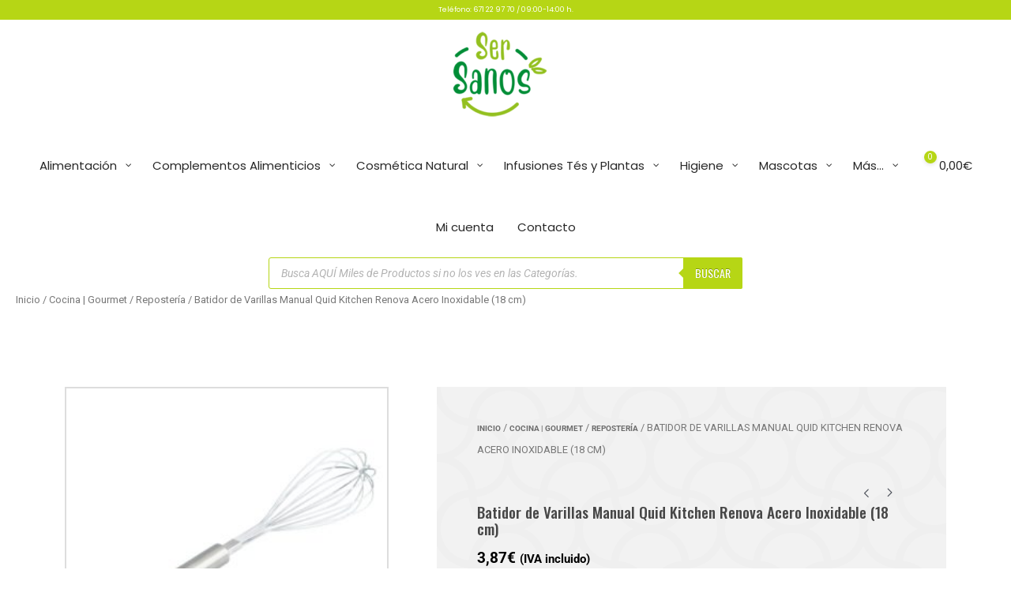

--- FILE ---
content_type: application/javascript; charset=utf-8
request_url: https://cs.iubenda.com/cookie-solution/confs/js/80974476.js
body_size: -231
content:
_iub.csRC = { publicId: 'a60e9269-6db6-11ee-8bfc-5ad8d8c564c0', floatingGroup: false };
_iub.csEnabled = true;
_iub.csPurposes = [];
_iub.csFeatures = {"geolocation_setting":true,"cookie_solution_white_labeling":0,"rejection_recovery":false,"full_customization":true,"multiple_languages":"es","mobile_app_integration":false};
_iub.csT = null;
_iub.googleConsentModeV2 = true;
